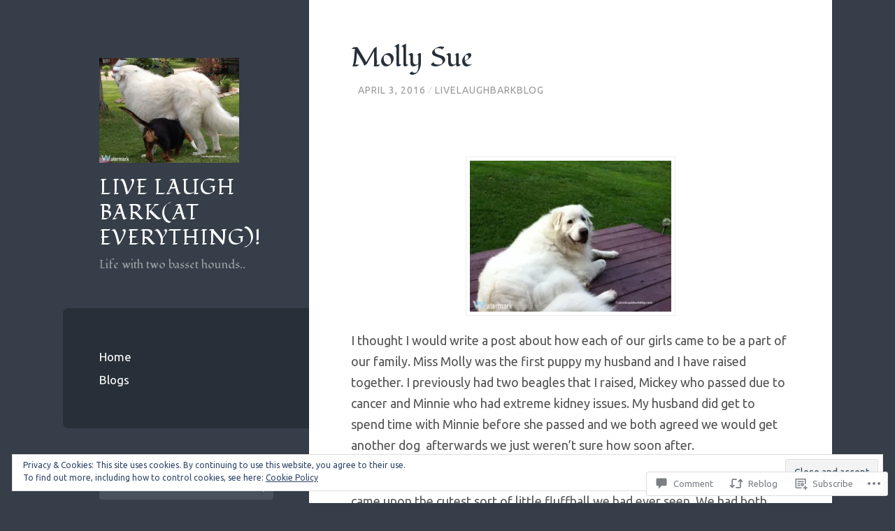

--- FILE ---
content_type: text/css;charset=utf-8
request_url: https://livelaughbarkblog.com/_static/??-eJyFj0sOwjAMRC9EsPiUigXiKKiJ3DTFjaM4oeL2NIhFUVHZzUgz82wYgzLsE/oEqcMBBULWMDoS9iDpSbg1IhuY5YasAmXrvECPKTTm/vEg2cPNeQMWPUY3FeS3XGwu2WXmzVdjMDysXSFZi4kuJFcoLRPxuJbv+IFR6aw1Tcy/T0bUxHaSFqbUzK6VLLIiNk256cuolhoXS/U6XHZ1ddjX59Ox6l9CdZSv&cssminify=yes
body_size: 24714
content:





html, body, div, span, applet, object, iframe,
h1, h2, h3, h4, h5, h6, p, blockquote, pre,
a, abbr, acronym, address, big, cite, code,
del, dfn, em, font, ins, kbd, q, s, samp,
small, strike, strong, sub, sup, tt, var,
dl, dt, dd, ol, ul, li,
fieldset, form, label, legend,
table, caption, tbody, tfoot, thead, tr, th, td {
	border: 0;
	font-family: inherit;
	font-size: 100%;
	font-style: inherit;
	font-weight: inherit;
	margin: 0;
	outline: 0;
	padding: 0;
	vertical-align: baseline;
}
html {
	font-size: 62.5%; 
	overflow-y: scroll; 
	-webkit-text-size-adjust: 100%; 
	-ms-text-size-adjust:     100%; 
}
*,
*:before,
*:after { 
	-webkit-box-sizing: border-box; 
	-moz-box-sizing:    border-box; 
	box-sizing:         border-box;
}
body {
	background: #fff;
}
article,
aside,
details,
figcaption,
figure,
footer,
header,
main,
nav,
section {
	display: block;
}
ol, ul {
	list-style: none;
}
table { 
	border-collapse: separate;
	border-spacing: 0;
}
caption, th, td {
	font-weight: normal;
	text-align: left;
}
blockquote:before, blockquote:after,
q:before, q:after {
	content: "";
}
blockquote, q {
	quotes: "" "";
}
a:focus {
	outline: thin dotted;
}
a:hover,
a:active {
	outline: 0;
}
a img {
	border: 0;
}


body {
	background-color: #353e49;
}
body,
button,
input,
select,
textarea {
	color: #555;
	font-family: "Lato", "Helvetica Neue", sans-serif;
	font-size: 15px;
	font-size: 1.5rem;
}
h1, h2, h3, h4, h5, h6 {
	color: #444;
	clear: both;
	line-height: 1.2;
	margin: 50px 0 20px;
}
.content-area h1,
.content-area h2,
.content-area h3,
.content-area h4,
.content-area h5,
.content-area h6 {
	-ms-word-wrap: break-word;
	word-wrap: break-word;
}
h1 {
	font-size: 37px;
	font-size: 3.7rem;
	font-weight: 700;
}
h2 {
	font-size: 32px;
	font-size: 3.2rem;
	font-weight: 700;
}
h3 {
	font-size: 27px;
	font-size: 2.7rem;
	font-weight: 700;
}
h4 {
	font-size: 23px;
	font-size: 2.3rem;
}
h5 {
	font-size: 20px;
	font-size: 2rem;
}
h6 {
	font-size: 16px;
	font-size: 1.6rem;
	font-weight: bold;
	letter-spacing: 1px;
	text-transform: uppercase;
}
h1+h1, h1+h2, h1+h3, h1+h4, h1+h5, h1+h6,
h2+h1, h2+h2, h2+h3, h2+h4, h2+h5, h2+h6,
h3+h1, h3+h2, h3+h3, h3+h4, h3+h5, h3+h6,
h4+h1, h4+h2, h4+h3, h4+h4, h4+h5, h4+h6,
h5+h1, h5+h2, h5+h3, h5+h4, h5+h5, h5+h6,
h6+h1, h6+h2, h6+h3, h6+h4, h6+h5, h6+h6 {
	margin-top: 30px;
}
p {
	line-height: 1.7;
	margin-bottom: 1.1em;
}
b, strong {
	font-weight: bold;
}
dfn, cite, em, i, q, var {
	font-style: italic;
}
blockquote {
	background-color: #eee;
	color: #666;
	font-family: "Raleway", "Helvetica Neue", sans-serif;
	font-size: 20px;
	font-size: 2rem;
	line-height: 1.5;
	margin-bottom: 1.1em;
	padding: 1em;
}
cite {
	color: #666;
	font-size: 14px;
	font-size: 1.4rem;
	font-weight: 700;
	letter-spacing: 1px;
	line-height: 1.4;
	text-transform: uppercase;
}
blockquote cite:before {
	content: "\2014\00a0";
}
blockquote cite {
	display: block;
	margin-top: 1em !important;
}
address {
	line-height: 1.7;
	margin: 0 0 1.1em;
}
.entry-content address {
	padding: 3% 3.5%;
	background: #f1f1f1;
}
pre {
	background: #eee;
	border-radius: 3px;
	font-family: "Courier 10 Pitch", Courier, monospace;
	font-size: 16px;
	font-size: 1.6rem;
	line-height: 1.4;
	margin-bottom: 1.1em;
	max-width: 100%;
	overflow: auto;
	padding: 2% 2.5%;
}
code, kbd, tt, var {
	font-size: 16px;
	font: 1.6rem Monaco, Consolas, "Andale Mono", "DejaVu Sans Mono", monospace;
}
code {
	background-color: #eee;
	border-radius: 3px;
	padding: 5px;
}
abbr, acronym {
	border-bottom: 1px dotted #666;
	cursor: help;
}
mark, ins {
	background: #fff9c0;
	text-decoration: none;
}
sup,
sub {
	font-size: 75%;
	height: 0;
	line-height: 0;
	position: relative;
	vertical-align: baseline;
}
sup {
	bottom: 1ex;
}
sub {
	top: .5ex;
}
small {
	font-size: 75%;
}
big {
	font-size: 125%;
}


hr {
	background-color: #eee;
	border: 0;
	height: 4px;
	margin: 2em auto;
	width: 50%;
}
ul, ol {
	line-height: 1.7;
	margin: 0 0 1.1em 1.5em;
}
ul {
	list-style: disc;
}
ul ul {
	list-style: circle;
}
ul ul ul {
	list-style: square;
}
ol {
	list-style: decimal;
}
ol ol {
	list-style: lower-alpha;
}
ol ol ol {
	list-style: lower-roman;
}
li > ul,
li > ol {
	margin-bottom: 0;
	margin-left: 1em;
}
ol > li:last-child,
ul > li:last-child {
	margin-bottom: 0;
}
dl {
	line-height: 1.6;
}
dt {
	font-weight: bold;
}
dd {
	margin: 0 1.5em 1.1em;
}
img {
	height: auto; 
	max-width: 100%; 
}
figure {
	margin: 0;
}
table {
	margin: 0 0 1.1em;
	width: 100%;
}
th {
	font-weight: bold;
}
.content-area table {
	border-collapse: collapse;
	border-spacing: 0;
	font-size: 16px;
	font-size: 1.6rem;
}
.content-area th,
.content-area td {
	border-bottom: 1px solid #ddd;
	line-height: 1.2;
	margin: 0;
	overflow: visible;
	padding: 2%;
}
.content-area caption {
	color: #444;
	text-align: center;
	padding: 2%;
}
.content-area thead {
	vertical-align: bottom;
	white-space: nowrap;
}
.content-area th {
	color: #444;
}
.content-area table tbody > tr:nth-child(odd) > td {
	background: #f9f9f9;
}


button,
input,
select,
textarea {
	font-size: 100%; 
	margin: 0; 
	vertical-align: baseline; 
	*vertical-align: middle; 
}
button,
input[type="button"],
input[type="reset"],
input[type="submit"] {
	border: 1px solid #ccc;
	border-color: #ccc #ccc #bbb #ccc;
	border-radius: 4px;
	background: #272f38;
	color: #fff;
	cursor: pointer; 
	-webkit-appearance: button; 
	font-size: 15px;
	font-size: 1.5rem;
	line-height: 1;
	padding: 16px;
}
button:hover,
input[type="button"]:hover,
input[type="reset"]:hover,
input[type="submit"]:hover {
	background: #ff706c;
}
button:focus,
input[type="button"]:focus,
input[type="reset"]:focus,
input[type="submit"]:focus,
button:active,
input[type="button"]:active,
input[type="reset"]:active,
input[type="submit"]:active {
	background: #ff706c;
	position: relative;
	top: 1px;
}
input[type="checkbox"],
input[type="radio"] {
	padding: 0; 
}
input[type="search"] {
	-webkit-appearance: textfield; 
	-webkit-box-sizing: content-box; 
	-moz-box-sizing:    content-box;
	box-sizing:         content-box;
}
input[type="search"]::-webkit-search-decoration { 
	-webkit-appearance: none;
}
button::-moz-focus-inner,
input::-moz-focus-inner { 
	border: 0;
	padding: 0;
}
input[type="text"],
input[type="email"],
input[type="url"],
input[type="password"],
input[type="search"],
textarea {
	background: #fafafa;
	border: 1px solid #eee;
	border-radius: 3px;
	color: #444;
	padding: 13px;
}
input[type="text"]:focus,
input[type="email"]:focus,
input[type="url"]:focus,
input[type="password"]:focus,
input[type="search"]:focus,
textarea:focus {
	background: #eee;
	border: 1px solid #ccc;
	color: #111;
	outline: none;
}
textarea {
	overflow: auto; 
	vertical-align: top; 
	width: 98%;
}



a {
	color: #ff706c;
	text-decoration: none;
}
a:visited {
	color: #ff706c;
}
a:hover {
	text-decoration: none;
}
a:focus,
a:active {
	text-decoration: underline;
}
.page-content a:hover,
.page-content a:focus,
.page-content a:active,
.entry-content a:hover,
.entry-content a:focus,
.entry-content a:active,
.entry-footer a:hover,
.entry-footer a:focus,
.entry-footer a:active,
.widget-area .widget a:hover,
.widget-area .widget a:focus,
.widget-area .widget a:active {
	text-decoration: underline;
}


.content-area a {
	transition: all 0.1s ease-in-out;
}
.site-title a,
.main-navigation a,
.widget-area .widget a,
.entry-title a,
.entry-meta a,
.featured-image a,
a.more-link,
.paging-navigation a,
.post-navigation a,
#infinite-handle span,
.comment-respond input[type="submit"] {
	transition: all 0.2s ease-in-out;
}


.main-navigation {
	clear: both;
	display: block;
	font-size: 16px;
	font-size: 1.6rem;
	position: relative;
	padding-top: 50px;
	width: 100%;
}
.main-navigation > h1 {
	margin: 0;
}
.main-navigation .menu {
	background-color: #272f38;
	clear: both;
}
.main-navigation ul {
	list-style: none;
	margin: 0;
}
.main-navigation li {
	border-top: 1px solid #363e46;
	line-height: 1;
	position: relative;
}
.main-navigation .nav-menu > li:first-child {
	border-top: none;
}
.main-navigation a {
	color: rgba(255,255,255,0.5);
	display: block;
	padding: 25px 8%;
	position: relative;
	text-decoration: none;
}
.main-navigation a:hover,
.main-navigation a:active,
.main-navigation a:focus {
	color: #fff;
}
.main-navigation ul ul a {
	padding-left: 16%;
}
.main-navigation ul ul ul a {
	padding-left: 24%;
}
.main-navigation .current_page_item a,
.main-navigation .current-menu-item a {
	color: #ff706c;
	font-weight: bold;
}


.menu-toggle {
	background: #272e36;
	border: none;
	border-radius: 3px 3px 0 0;
	color: #fff;
	display: block;
	font-size: 16px;
	font-size: 1.6rem;
	padding: 8px 10px;
	position: absolute;
		top: 10px;
		right: 8%;
}
.menu-toggle:hover {
	background-color: #272e36;
}
.menu-toggle:active {
	background: #272e36;
	position: absolute;
		top: 10px;
}
.menu-toggle:focus {
	background: #272e36;
	outline: thin dotted;
	position: absolute;
		top: 10px;
}
.menu-toggle .genericon {
	font-size: 24px;
	font-size: 2.4rem;
	height: auto;
	width: auto;
}
.main-navigation.toggled .nav-menu,
.main-navigation.toggled .children,
.main-navigation.toggled .sub-menu {
	display: block;
}
.main-navigation ul {
	display: none;
}
.site-main .comment-navigation,
.site-main .paging-navigation,
.site-main .post-navigation {
	overflow: hidden;
}
.comment-navigation .nav-previous,
.paging-navigation .nav-previous,
.post-navigation .nav-previous {
	float: left;
	width: 50%;
}
.comment-navigation .nav-next,
.paging-navigation .nav-next,
.post-navigation .nav-next {
	float: right;
	text-align: right;
	width: 50%;
}
.paging-navigation,
.post-navigation {
	font-size: 15px;
	font-size: 1.5rem;
	padding: 7% 8%;
}
.paging-navigation {
	background-color: #eee;
}
.post-navigation {
	background-color: #272f38;
}
.paging-navigation a,
.post-navigation a {
	background-color: #1b2027;
	border-radius: 4px;
	color: #fff;
	display: inline-block;
	padding: 18px 20px;
}
.paging-navigation a:hover,
.paging-navigation a:active,
.paging-navigation a:focus,
.post-navigation a:hover,
.post-navigation a:active,
.post-navigation a:focus {
	background-color: #ff706c;
	text-decoration: none;
}


.social-links {
	clear: both;
	padding: 30px;
	width: 100%;
}
.social-links ul {
	margin: 0;
	padding: 0;
	list-style: none;
}
.widget-area .social-links ul {
	margin: 0;
}
.social-links ul li {
	display: inline-block;
	margin: 0;
	list-style: none;
}
.social-links ul a {
	display: inline-block;
	text-decoration: none;
}
.social-links ul a:before {
	font-family: Genericons;
	line-height: 1;
	position: relative;
	display: block;
	margin: 3px 7px 3px 0;
	padding: 9px;
	content: '\f415';
	-webkit-transition: all 0.2s ease-in-out;
	   -moz-transition: all 0.2s ease-in-out;
		 -o-transition: all 0.2s ease-in-out;
			transition: all 0.2s ease-in-out;
	text-align: center;
	color: white;
	border-radius: 4px;
	background: #1b2027;
}
.social-links ul a:hover,
.social-links ul a:active,
.social-links ul a:focus {
	text-decoration: none;
}
.social-links ul a:hover:before,
.social-links ul a:active:before,
.social-links ul a:focus:before {
	-webkit-transition: all 0.2s ease-in-out;
	  -moz-transition: all 0.2s ease-in-out;
	    -o-transition: all 0.2s ease-in-out;
		  transition: all 0.2s ease-in-out;
	text-decoration: none;
	background: #ff706b;
}
.social-links ul a[href*='wordpress.org']:before,
.social-links ul a[href*='wordpress.com']:before {
    content: '\f205';
}
.social-links ul a[href*='facebook.com']:before {
    content: '\f204';
}
.social-links ul a[href*='twitter.com']:before {
    content: '\f202';
}
.social-links ul a[href*='dribbble.com']:before {
    content: '\f201';
}
.social-links ul a[href*='plus.google.com']:before {
    content: '\f206';
}
.social-links ul a[href*='pinterest.com']:before {
    content: '\f209';
}
.social-links ul a[href*='github.com']:before {
    content: '\f200';
}
.social-links ul a[href*='tumblr.com']:before {
    content: '\f214';
}
.social-links ul a[href*='youtube.com']:before {
    content: '\f213';
}
.social-links ul a[href*='flickr.com']:before {
    content: '\f211';
}
.social-links ul a[href*='vimeo.com']:before {
    content: '\f212';
}
.social-links ul a[href*='instagram.com']:before {
    content: '\f215';
}
.social-links ul a[href*='codepen.io']:before {
    content: '\f216';
}
.social-links ul a[href*='linkedin.com']:before {
    content: '\f207';
}
.social-links ul a[href*='foursquare.com']:before {
    content: '\f226';
}
.social-links ul a[href*='reddit.com']:before {
    content: '\f222';
}
.social-links ul a[href*='digg.com']:before {
    content: '\f221';
}
.social-links ul a[href*='getpocket.com']:before {
    content: '\f224';
}
.social-links ul a[href*='path.com']:before {
    content: '\f219';
}
.social-links ul a[href*='stumbleupon.com']:before {
    content: '\f223';
}
.social-links ul a[href*='spotify.com']:before {
    content: '\f515';
}
.social-links ul a[href*='twitch.tv']:before {
    content: '\f516';
}
.social-links ul a[href*='dropbox.com']:before {
    content: '\f225';
}
.social-links ul a[href*='/feed']:before {
    content: '\f413';
}
.social-links ul a[href*='skype']:before {
    content: '\f220';
}
.social-links ul a[href*='mailto']:before {
    content: '\f410';
}



.screen-reader-text {
	clip: rect(1px, 1px, 1px, 1px);
	position: absolute !important;
}
.screen-reader-text:focus {
	background-color: #ff706c;
	border-radius: 3px;
	clip: auto !important;
	color: #fff !important;
	display: block;
	font-weight: bold;
	height: auto;
	left: 5px;
	line-height: normal;
	padding: 15px 24px 14px;
	text-decoration: none;
	top: 5px;
	width: auto;
	z-index: 100000; 
}


.alignleft {
	display: inline;
	float: left;
	margin-right: 1em;
}
.alignright {
	display: inline;
	float: right;
	margin-left: 1em;
}
.aligncenter {
	clear: both;
	display: block;
	margin: 0 auto;
}


.clear:before,
.clear:after,
.site:before,
.site:after,
.entry-content:before,
.entry-content:after,
.comment-content:before,
.comment-content:after,
.site-header:before,
.site-header:after,
.site-content:before,
.site-content:after,
.site-footer:before,
.site-footer:after {
	content: '';
	display: table;
}
.clear:after,
.site:after,
.entry-content:after,
.comment-content:after,
.site-header:after,
.site-footer:after {
	clear: both;
}
.site-content:after {
	clear: right;
}


.site-content .widget-area {
	background-color: #353e49;
	padding-bottom: 30px;
	padding-top: 30px;
}
.site-content .widget-area .widget {
	margin-left: 30px;
	margin-right: 30px;
}
.widget-area .widget h1,
.widget-area .widget h2,
.widget-area .widget h3,
.widget-area .widget h4,
.widget-area .widget h5,
.widget-area .widget h6 {
	color: #fff;
	margin-top: 0;
}
.widget-area ul,
.widget-area ol {
	margin-left: 1.2em;
}
.widget-areas {
	background-color: #272f38;
	color: #fff;
	padding: 30px;
}
.widget-areas .widget-area {
	clear: both;
	float: none;
	margin: 0 auto;
	width: 100%;
}
.widget-area .widget {
	border-bottom: 4px solid rgba(255,255,255,0.1);
	color: rgba(255,255,255,0.7);
	font-size: 15px;
	font-size: 1.5rem;
	line-height: 1.5;
	padding-bottom: 40px;
	margin: 0 0 40px;
}
.widget-area .widget ul,
.widget-area .widget ol {
	list-style: none;
}
.widget-area .widget > ul,
.widget-area .widget > ol {
	margin: 0;
}
.widget-area .widget:last-child {
	border-bottom: none;
	margin-bottom: 0;
	padding-bottom: 0;
}
.widget-area .widget-title {
	color: #fff;
	font-size: 13px;
	font-size: 1.3rem;
	font-family: "Raleway", Arial, "Helvetica Neue", Helvetica, sans-serif;
	font-weight: 600;
	letter-spacing: 1px;
	margin-bottom: 20px;
	margin-top: 0;
	text-transform: uppercase;
}
.widget-area .widget p {
	line-height: 1.6;
	margin-bottom: 1em;
}
.widget-area .widget:not(.jetpack_widget_social_icons):not(.widget_wpcom_social_media_icons_widget) ul li {
	padding: 10px 0;
	border-top: 1px solid rgba(255,255,255,0.1);
	line-height: 1.4;
}
.widget-area .widget ul li:first-child {
	border-top: none;
}


.widget select {
	max-width: 100%;
}


.widget-area .widget_recent_entries li .post-date {
	color: rgba(255,255,255,0.4);
	margin-left: 5px;
}
.widget-area .widget_recent_entries li .post-date:before {
	content: "(";
}
.widget-area .widget_recent_entries li .post-date:after {
	content: ")";
}


.widget-area #wp-calendar {
	border-collapse: collapse;
	border-spacing: 0;
	line-height: 1;
	margin-bottom: 0;
	max-width: 100%;
	text-align: center;
	width: 100%;
}
.widget-area #wp-calendar a {
	color: #ff706c;
}
.widget-area #wp-calendar,
.widget-area #wp-calendar caption,
.widget-area #wp-calendar tr,
.widget-area #wp-calendar td,
.widget-area #wp-calendar th {
	text-align: center;
}

.widget-area #wp-calendar caption,
.widget-area #wp-calendar th,
.widget-area #wp-calendar td {
	padding: 4% 2%;
}
.widget-area #wp-calendar caption {
	text-transform: capitalize;
}
.widget-area #wp-calendar thead {
	border-bottom: 1px solid #48515c;
	border-top: 1px solid #48515c;
}
.widget-area #wp-calendar thead th {
	font-size: 12px;
	font-size: 1.2rem;
	font-weight: bold;
	text-transform: uppercase;
}
.widget-area #wp-calendar tfoot {
	border-top: 1px solid #48515c;
}
.widget-area #wp-calendar tfoot td {
	padding: 0;
}
.widget-area #wp-calendar tfoot #prev {
	text-align: left;
}
.widget-area #wp-calendar tfoot #next {
	text-align: right;
}
.widget-area #wp-calendar tfoot a {
	color: rgba(255,255,255,0.5);
	display: block;
	padding: 0.6em 0;
}
.widget-area #wp-calendar tfoot a:hover {
	color: #ff6558;
	text-decoration: none;
}


.widget-area .search-form {
	background: #48515c;
	border-radius: 6px;
	position: relative;
	width: 100%;
}
.widget_search input[type="search"] {
	background: #48515c;
	border: 1px solid #48515c;
	color: #fff;
	padding: 14px 15% 16px 5%;
	width: 80%;
}
.widget-area .widget_search input[type="search"]:focus {
	border: 1px solid #ddd;
	color: #fff;
}


.widget_search .search-submit {
	background-color: transparent;
	border: none;
	padding: 0;
	position: absolute;
		top: 0;
		right: 0;
	height: 36px;
	width: 36px;
	text-indent: -9999px;
	z-index: 1;
}
.widget_search .search-submit:hover,
.widget_search .search-submit:active,
.widget_search .search-submit:focus {
	background-color: transparent;
	border: none;
	position: absolute;
		top: 0;
		right: 0;
	height: 36px;
	width: 36px;
	text-indent: -9999px;
	z-index: 1;
}
.widget_search .search-submit:focus {
	outline: thin dotted;
}
.widget_search .genericon-search {
	font-size: 32px;
	position: absolute;
		top: 10px;
		right: 6px;
	height: 32px;
	width: 32px;
}


.content-area .search-form .genericon-search {
	display: none;
}


.widget-area .tagcloud a {
	background: rgba(0,0,0,0.2);
	border-radius: 3px;
	color: rgba(255,255,255,0.5);
	display: inline-block;
	line-height: 1;
	margin: 0 5px 5px 0;
	padding: 8px 11px;
}
.widget-area .tagcloud a:hover,
.widget-area .tagcloud a:focus {
	background: #ff706c;
	color: #fff;
	text-decoration: none;
}


.site-main {
	background-color: #fff;
}


.sticky {
}
.hentry,
.page-content {
	border-top: 4px solid #eee;
	margin: 0;
	padding: 8% 0;
	position: relative;
}
.single .hentry {
	padding: 8% 0 0;
}
.page-content {
	padding-left: 8%;
	padding-right: 8%;
}
.sticky.has-post-thumbnail {
		padding-top: 0;
}
.hentry:first-child {
	border-top: none;
}
.entry-header,
.entry-content,
.entry-summary,
.entry-footer {
	padding: 0 8%;
}
.entry-content {
	font-size: 16px;
	font-size: 1.6rem;
}
.entry-content p:first-child {
	margin-top: 0;
}
.entry-content p:last-child {
	margin-bottom: 0;
}
.entry-footer {
	color: #999;
	font-size: 15px;
	font-size: 1.5rem;
	line-height: 1;
}
.entry-content a.more-link {
	background-color: #272f38;
	border-radius: 4px;
	color: #fff;
	display: table;
	margin-top: 1.1em;
	padding: 15px 18px 18px;
	font-size: 16px;
	font-size: 1.6rem;
	line-height: 1;
}
a.more-link:hover,
a.more-link:active,
a.more-link:focus {
	background: #ff706c;
	color: #fff;
	text-decoration: none;
}
.page-header {
	position: relative;
	padding: 4% 8%;
	background: #eee;
}
.page-header .page-title {
	font-size: 15px;
	font-size: 1.5rem;
	font-weight: 400;
	color: #999;
	letter-spacing: 1px;
	margin: 0;
	text-align: center;
	text-transform: uppercase;
}
.page-header .title-accent {
	color: #666;
	font-family: "Raleway", Arial, "Helvetica Neue", Helvetica, sans-serif;
	font-size: 1.25em;
	font-weight: 700;
	display: block;
	margin-top: 15px;
	text-align: center;
}
.title-accent:before {
	background: #ccc;
	content: "";
	display: block;
	height: 1px;
	margin: 0 auto 15px;
	width: 32px;
}
.taxonomy-description p:before {
	content: "";
	display: block;
	width: 36px;
	height: 2px;
	background: #ccc;
	margin: 25px auto 20px;
}
.entry-header {
	margin-bottom: 5.05%;
}
.entry-title {
	color: #272f38;
	font-size: 26px;
	font-size: 2.6rem;
	font-weight: 700;
	line-height: 1.2;
	margin-bottom: 15px;
	margin-top: 0;
}
.entry-title a {
	color: #272f38;
}
.entry-title a:hover,
.entry-title a:active,
.entry-title a:focus {
	color: #ff706c;
	text-decoration: none;
}
.entry-meta {
	font-size: 12px;
	font-size: 1.2rem;
	color: #999;
	letter-spacing: 1px;
	text-transform: uppercase;
}
.entry-meta > span:before,
.individual-blog.single .entry-meta > span.byline:before {
	color: #ddd;
	content: "\2044";
	margin: 0 5px;
}
.entry-meta > span:first-child:before,
.entry-meta > span:only-child:before,
.individual-blog .entry-meta > span.byline:before {
	content: "";
}
.entry-meta a {
	color: #999;
}
.entry-meta a:hover,
.entry-meta a:active,
.entry-meta a:focus {
	color: #ff706c;
}
.entry-meta .sep {
	color: #ddd;
	margin: 0 5px;
}
.byline,
.updated {
	display: none;
}
.single .byline,
.group-blog .byline {
	display: inline;
}
.page-links {
	clear: both;
}
.entry-footer {
	font-size: 14px;
	font-size: 1.4rem;
}
.entry-footer .cat-links {
	display: inline-block;
	line-height: 1.3;
	margin-right: 20px;
}
.entry-footer .tag-links {
	display: inline-block;
	line-height: 1.3;
	margin-top: 10px;
}
.single .entry-footer {
	padding: 9.75% 8% 4.55% 8%;
}
.page .entry-footer {
	margin: 1.1em 0;
}


.blog .format-aside,
.archive .format-aside {
	background-color: #eee;
	border-top: none;
}
.blog .format-aside .entry-header,
.archive .format-aside .entry-header {
	margin-bottom: 0;
}
.blog .format-aside .entry-title,
.archive .format-aside .entry-title {
	display: none;
}
.blog .format-aside .entry-meta,
.archive .format-aside .entry-meta {
	margin-bottom: 20px;
	text-align: center;
}


.blog .format-image .entry-content,
.archive .format-image .entry-content {
	padding-bottom: 6%;
}
.blog .format-image .entry-header,
.archive .format-image .entry-header {
	margin-bottom: 0;
}
.blog .format-image .wp-caption-text,
.archive .format-image .wp-caption-text {
	margin-bottom: 0;
}


.blog .format-video .entry-content,
.archive .format-video .entry-content {
	padding-bottom: 6%;
}
.blog .format-video .entry-header,
.archive .format-video .entry-header {
	margin-bottom: 0;
}


.blog .format-quote,
.archive .format-quote {
	background-color: #272f38;
	border-top: none;
	color: #fff;
}
.blog .format-quote .entry-header,
.archive .format-quote .entry-header {
	margin-bottom: 0;
}
.blog .format-quote .entry-title,
.archive .format-quote .entry-title {
	display: none;
}
.blog .format-quote .entry-meta,
.archive .format-quote .entry-meta {
	color: rgba(255,255,255,0.4);
	margin-bottom: 20px;
	text-align: center;
}
.blog .format-quote .entry-meta .sep,
.archive .format-quote .entry-meta .sep {
	color: rgba(255,255,255,0.4);
}
.blog .format-quote blockquote,
.archive .format-quote blockquote {
	background-color: transparent;
	color: #fff;
	font-family: "Raleway", "Helvetica Neue", sans-serif;
	font-size: 18px;
	font-size: 1.8rem;
	padding: 0;
	text-align: center;
}
.blog .format-quote blockquote cite,
.archive .format-quote blockquote cite,
.blog .format-quote blockquote a,
.archive .format-quote blockquote a {
	color: #fff;
}
.blog .format-quote a:hover,
.archive .format-quote a:hover,
.blog .format-quote a:active,
.archive .format-quote a:active,
.blog .format-quote a:focus,
.archive .format-quote a:focus {
	color: #fff;
}
.blog .format-quote blockquote cite,
.archive .format-quote blockquote cite {
	font-weight: 400;
	font-size: 14px;
	font-size: 1.4rem;
	text-align: center;
	letter-spacing: 2px;
	font-family: 'Lato', sans-serif;
}


.no-password,
.no-comments,
.comment-awaiting-moderation {
	clear: both;
	color: #666;
	padding: 8%;
	text-align: center;
}
.comments-area {
	border-top: 2px solid #eee;
}


#comment-nav-above {
	display: none;
}
#comment-nav-below {
	padding: 5% 8% 0;
	background: none;
	font-size: 14px;
	font-size: 1.4rem;
	font-weight: 700;
	letter-spacing: 1px;
	text-transform: uppercase;
}
#comment-nav-below a {
	color: #666;
	text-decoration: none;
}
#comment-nav-below a:hover,
#comment-nav-below a:active,
#comment-nav-below a:focus {
	color: #ff706c;
}
.comments-title {
	font-size: 2.6px;
	font-size: 2.6rem;
	font-weight: 400;
	margin: 0;
	padding: 8% 8% 0;
}
.comment-reply-title {
	font-size: 30px;
	font-size: 3rem;
	font-weight: 400;
	margin-top: 0;
}
.comment-list {
	list-style: none;
	margin: 0 auto;
	padding: 6.72% 8% 0;
	width: 100%;
}
.comment-list .children {
	list-style: none;
}
.comment-list > li.comment {
	border-bottom: 1px solid #eee;
	margin-bottom: 25px;
	padding-bottom: 25px;
	position: relative;
}
.comment-list > li.comment:first-child {
	border-top: 1px solid #eee;
	padding-top: 25px;
}
.comment-list .pingback {
	margin: 0 0 1.1em;
}
.comment-list .pingback.alt {
	background: #f9f9f9;
}
.comment-list .pingback .comment-body {
	padding: 0.5em;
	line-height: 1.3;
}
.comment-meta {
	margin-bottom: 1em;
}
.comment-list .children .comment-author {
	padding-top: 25px;
}
.comment-list .comment-author .avatar {
	border-radius: 50%;
	display: block;
	float: left;
	margin-right: 20px;
}
.comment-list .comment-author .fn {
	color: #444;
	font-size: 16px;
	font-size: 1.6rem;
	font-weight: 700;
	margin-bottom: 5px;
}
.comment-list .comment-author .says {
	font-size: 16px;
	font-size: 1.6rem;
}
.comment-list .comment-author .fn a {
	color: #444;
}
.comment-list .comment-author .fn a:hover,
.comment-list .comment-author .fn a:active,
.comment-list .comment-author .fn a:focus {
	color: #ff706c;
}
.comment-list .comment-metadata {
	font-size: 12px;
	font-size: 1.2rem;
	line-height: 1;
	text-transform: uppercase;
}
.comment-list .comment-metadata a {
	color: #bbb;
}
.comment-list .comment-metadata a:hover,
.comment-list .comment-metadata a:active,
.comment-list .comment-metadata a:focus {
	color: #ff706c;
}
.comment-list .comment-content {
	font-size: 15px;
	font-size: 1.5rem;
	padding-left: 67px;
}
.comment-list .reply {
	font-size: 13px;
	font-size: 1.3rem;
	padding-left: 67px;
	text-transform: uppercase;
}
.comment-list .reply a:hover,
.comment-list .reply a:active,
.comment-list .reply a:focus {
	text-decoration: underline;
}
.comment-content a {
	word-wrap: break-word;
}
.bypostauthor {
	background-color: #eee;
	padding: 15px;
}


.comments-area #respond {
	padding: 8%;
}
.comment-respond .comment-form-author label,
.comment-respond .comment-form-email label,
.comment-respond .comment-form-url label,
.comment-respond .comment-form-comment label {
	color: #666;
	display: block;
	font-weight: 700;
	margin: 0 0 1.1em;
}
.comment-respond .comment-form-author .required,
.comment-respond .comment-form-email .required {
	color: #c00;;
}
.comment-respond input[type="text"],
.comment-respond input[type="email"],
.comment-respond input[type="url"],
.comment-respond textarea  {
	display: block;
}
.comment-respond .comment-notes,
.comment-respond .logged-in-as {
	font-size: 13px;
	font-size: 1.3rem;
	margin: 0 0 1.1em;
}
.comment-respond #cancel-comment-reply-link {
	color: #c00;
	font-size: 13px;
	font-size: 1.3rem;
	font-weight: 700;
	float: right;
	letter-spacing: 1px;
	padding-top: 15px;
}
p.comment-form-comment {
	margin: 0;
}
.form-allowed-tags {
	margin-top: 1.1em;
}



.infinite-scroll .paging-navigation, 
.infinite-scroll.neverending .site-footer { 
	display: none;
}

.infinity-end.neverending .site-footer {
	display: block;
}
#infinite-footer {
	z-index: 999;
}
#infinite-handle {
	padding-bottom: 40px;
	padding-top: 10px;
}
#infinite-handle span {
	background-color: #1b2027;
	border-radius: 4px;
	color: #fff;
	display: block;
	font-family: "Raleway", "Helvetica Neue", sans-serif;
	font-size: 15px;
	font-size: 1.5rem;
	font-weight: 700;
	margin: 0 auto;
	padding: 18px 20px;
	text-align: center;
	width: 30%;
}
#infinite-handle span:hover {
	background-color: #ff706c;
}

.infinite-loader {
	margin: 0 auto 40px;
	width: 32px;
	height: 32px;
}


.page-content img.wp-smiley,
.entry-content img.wp-smiley,
.comment-content img.wp-smiley {
	border: none;
	margin-bottom: 0;
	margin-top: 0;
	padding: 0;
}


embed,
iframe,
object {
	max-width: 100%;
}


.featured-image {
	position: relative;
}
.featured-image img {
	display: block;
	padding-bottom: 6%;
}
.featured-image a:hover img {
	opacity: 0.8;
}
.featured-image .flag {
	border-radius: 4px 0 0 4px;
	background: #ff706c;
	color: #fff;
	font-size: 12px;
	font-size: 1.2rem;
	letter-spacing: 1px;
	line-height: 1.1;
	padding: 8px 10px;
	position: absolute;
		top: 5%;
		right: 0;
	text-transform: uppercase;
	z-index: 1;
}


img.alignleft,
.alignleft img,
img.aligncenter,
.aligncenter img,
img.alignright,
.alignright img {
	border: 1px solid #eee;
	padding: 5px;
}


.jetpack-video-wrapper {
	margin-bottom: 1.1em;
}


.wp-caption {
	margin-bottom: 1.1em;
	max-width: 100%;
}
.wp-caption img[class*="wp-image-"] {
	display: block;
	margin: 1.2% auto 0;
	max-width: 98%;
}
.wp-caption-text {
	color: #888;
	font-size: 16px;
	font-size: 1.6rem;
	padding-top: 0.5em;
	text-align: center;
}
.wp-caption .wp-caption-text {
	margin: 12px 0;
}


.gallery {
	margin-bottom: 1em;
}
.gallery-item {
	display: inline-block;
	text-align: center;
	vertical-align: top;
	width: 100%;
}
.gallery-item a {
	display: block;
	padding: 10px;
}
.gallery-columns-2 .gallery-item {
	max-width: 50%;
}
.gallery-columns-3 .gallery-item {
	max-width: 33.33%;
}
.gallery-columns-4 .gallery-item {
	max-width: 25%;
}
.gallery-columns-5 .gallery-item {
	max-width: 20%;
}
.gallery-columns-6 .gallery-item {
	max-width: 16.66%;
}
.gallery-columns-7 .gallery-item {
	max-width: 14.28%;
}
.gallery-columns-8 .gallery-item {
	max-width: 12.5%;
}
.gallery-columns-9 .gallery-item {
	max-width: 11.11%;
}
.gallery-caption {
	color: #888;
	font-size: 16px;
	font-size: 1.6rem;
	padding: 0.5em;
	text-align: center;
}


.site {
	max-width: 1160px;
	margin: 0 auto;
	position: relative;
	width: 100%;
}


.site-header {
	background-color: #353e49;
	position: relative;
}
.site-branding {
	margin: 0 auto;
	max-width: 90%;
	padding: 50px 0 0;
	text-align: center;
}
.site-logo-link {
	display: inline-block;
	margin-bottom: 15px;
	width: 100%;
}
.site-title {
	font-family: "Raleway", Arial, "Helvetica Neue", Helvetica, sans-serif;
	font-size: 26px;
	font-size: 2.6rem;
	font-weight: 700;
	letter-spacing: 1px;
	line-height: 1.2;
	margin-bottom: 10px;
	margin-top: 0;
	text-transform: uppercase;
}
.site-title a {
	color: #fff;
	text-decoration: none;
}
.site-title a:hover,
.site-title a:active,
.site-title a:focus {
	color: #ff706c;
}
.site-description {
	color: rgba(255,255,255,0.5);
	font-family: "Raleway", Arial, "Helvetica Neue", Helvetica, sans-serif;
	font-size: 15px;
	font-size: 1.5rem;
	font-weight: 400;
	line-height: 1.2;
	margin: 0;
}


.site-info {
	background-color: #fff;
	color: #777;
	font-size: 13px;
	font-size: 1.3rem;
	letter-spacing: 1px;
	padding: 30px 8%;
	text-align: center;
	text-transform: uppercase;
}
.site-info a {
	color: #777;
}
.site-info a:hover,
.site-info a:active,
.site-info a:focus {
	color: #ff706c;
}


@media only screen and (min-width: 601px) {
	.site-branding {
		padding: 8% 0 2%;
	}
}
@media only screen and (min-width: 789px) {
	body {
		font-size: 17px;
		font-size: 1.7rem;
	}

	.site {
		background: url(/wp-content/themes/pub/wilson/images/1px-white.png) right repeat-y;
		background-size: 68% auto;
	}

	
	.site-header {
		float: left;
		overflow: hidden;
		padding: 7.5% 0 0;
		width: 32%;
	}
	.site-branding {
		margin: 0;
		padding: 0 15%;
		text-align: left;
	}
	.content-area {
		float: right;
		width: 68%;
	}
	.site-content .widget-area {
		background-color: #353e49;
		clear: left;
		display: block;
		float: left;
		overflow: hidden;
		padding-bottom: 7.5%;
		padding-top: 0;
		width: 32%;
	}
	.site-content .widget-area .widget {
		margin-left: 15%;
		margin-right: 15%;
	}
	.site-footer {
		clear: right;
		float: right;
		width: 68%;
	}
	.widget-areas {
		padding: 8%;
	}
	.widget-areas .widget-area {
		clear: none;
		float: left;
	}
	.widget-areas .widget-area:nth-child(1):nth-last-child(2),
	.widget-areas .widget-area:nth-child(2):nth-last-child(1) {
		margin-right: 4%;
		width: 46%;
	}
	.widget-areas .widget-area:nth-child(1):nth-last-child(2):last-of-type,
	.widget-areas .widget-area:nth-child(2):nth-last-child(1):last-of-type {
		margin-right: 0;
	}
	.site-info {
		clear: both;
		padding: 5% 8%;
	}

	
	.menu-toggle {
		display: none;
	}
	.main-navigation {
		font-size: 17px;
		font-size: 1.7rem;
		padding-top: 15%;
		padding-bottom: 15%;
		margin-top: 15%;
		margin-bottom: 15%;
		background: #272f38;
	}
	.main-navigation .menu {
		padding-left: 15%;
		padding-right: 15%;
	}
	.main-navigation ul {
		display: block;
	}
	.main-navigation li {
		border-top: none;
	}
	.main-navigation a {
		color: #fff;
		padding: 8px 0;
	}
	.main-navigation ul ul a,
	.main-navigation ul ul ul a {
		padding-left: 0;
	}
	.main-navigation a:hover,
	.main-navigation a:active,
	.main-navigation a:focus,
	.main-navigation ul ul a:hover,
	.main-navigation ul ul a:active,
	.main-navigation ul ul a:focus,
	.main-navigation ul ul ul a:hover,
	.main-navigation ul ul ul a:active,
	.main-navigation ul ul ul a:focus {
		color: #ff706c;
		padding-left: 10px;
	}
	.main-navigation ul ul,
	.main-navigation ul ul ul {
		margin-left: 25px;
	}

	.social-links {
		margin: 0 auto;
		padding: 0 0 15%;
		width: 70%;
	}

	
	.site-title {
		font-size: 30px;
		font-size: 3rem;
	}
	.site-description {
		font-size: 17px;
		font-size: 1.7rem;
	}
	.entry-content {
		font-size: 18px;
		font-size: 1.8rem;
	}
	.sticky.has-post-thumbnail {
		padding-top: 8%;
	}
	.featured-image {
		padding: 0 8%;
	}
	.featured-image .flag {
		right: 8%;
	}
	.featured-image img {
		border-radius: 4px;
	}
	.entry-title {
		font-size: 39px;
		font-size: 3.9rem;
	}
	.entry-meta {
		font-size: 14px;
		font-size: 1.4rem;
	}
	.widget-area .widget {
		font-size: 15px;
		font-size: 1.5rem;
	}
	.widget-area .widget-title {
		font-size: 13px;
		font-size: 1.3rem;
	}
	.widget-area #wp-calendar thead th {
		font-size: 14px;
		font-size: 1.4rem;
	}
	.entry-footer {
		font-size: 15px;
		font-size: 1.5rem;
	}
	.page .entry-footer {
		font-size: 18px;
		font-size: 1.8rem;
	}
	.entry-footer .cat-links,
	.entry-footer .tag-links {
		display: inline;
	}

	.blog .format-quote blockquote,
	.archive .format-quote blockquote {
		font-size: 24px;
		font-size: 2.4rem;
	}
	.comments-title {
		font-size: 30px;
		font-size: 3rem;
	}
	.comment-list .comment-author .fn,
	.comment-list .comment-author .says {
		font-size: 18px;
		font-size: 1.8rem;
	}
	.comment-list .comment-metadata {
		font-size: 14px;
		font-size: 1.4rem;
	}
	.comment-list .comment-content {
		font-size: 17px;
		font-size: 1.7rem;
	}
}
@media only screen and (min-width: 1100px) {
	.site {
		width: 86%;
	}
	.main-navigation {
		border-radius: 8px 0 0 8px;
	}
}




@font-face {
	font-family: Genericons;
	src: url(/wp-content/mu-plugins/jetpack-plugin/sun/_inc/genericons/genericons/./Genericons.eot);
	src: url(/wp-content/mu-plugins/jetpack-plugin/sun/_inc/genericons/genericons/./Genericons.eot?) format("embedded-opentype");
	font-weight: 400;
	font-style: normal;
}

@font-face {
	font-family: Genericons;
	src:
		url([data-uri]) format("woff"),
       url(/wp-content/mu-plugins/jetpack-plugin/sun/_inc/genericons/genericons/./Genericons.ttf) format("truetype"),
		url(/wp-content/mu-plugins/jetpack-plugin/sun/_inc/genericons/genericons/./Genericons.svg#Genericons) format("svg");
	font-weight: 400;
	font-style: normal;
}

@media screen and (-webkit-min-device-pixel-ratio: 0) {

	@font-face {
		font-family: Genericons;
		src: url(/wp-content/mu-plugins/jetpack-plugin/sun/_inc/genericons/genericons/./Genericons.svg#Genericons) format("svg");
	}
}




.genericon {
	font-size: 16px;
	vertical-align: top;
	text-align: center;
	transition: color 0.1s ease-in 0;
	display: inline-block;
	font-family: Genericons;
	font-style: normal;
	font-weight: 400;
	font-variant: normal;
	line-height: 1;
	text-decoration: inherit;
	text-transform: none;
	-moz-osx-font-smoothing: grayscale;
	-webkit-font-smoothing: antialiased;
	speak: none;
}




.genericon-rotate-90 {
	transform: rotate(90deg);
	filter: progid:DXImageTransform.Microsoft.BasicImage(rotation=1);
}

.genericon-rotate-180 {
	transform: rotate(180deg);
	filter: progid:DXImageTransform.Microsoft.BasicImage(rotation=2);
}

.genericon-rotate-270 {
	transform: rotate(270deg);
	filter: progid:DXImageTransform.Microsoft.BasicImage(rotation=3);
}

.genericon-flip-horizontal {
	transform: scale(-1, 1);
}

.genericon-flip-vertical {
	transform: scale(1, -1);
}




.genericon-404::before {
	content: "\f423";
}

.genericon-activity::before {
	content: "\f508";
}

.genericon-anchor::before {
	content: "\f509";
}

.genericon-aside::before {
	content: "\f101";
}

.genericon-attachment::before {
	content: "\f416";
}

.genericon-audio::before {
	content: "\f109";
}

.genericon-bold::before {
	content: "\f471";
}

.genericon-book::before {
	content: "\f444";
}

.genericon-bug::before {
	content: "\f50a";
}

.genericon-cart::before {
	content: "\f447";
}

.genericon-category::before {
	content: "\f301";
}

.genericon-chat::before {
	content: "\f108";
}

.genericon-checkmark::before {
	content: "\f418";
}

.genericon-close::before {
	content: "\f405";
}

.genericon-close-alt::before {
	content: "\f406";
}

.genericon-cloud::before {
	content: "\f426";
}

.genericon-cloud-download::before {
	content: "\f440";
}

.genericon-cloud-upload::before {
	content: "\f441";
}

.genericon-code::before {
	content: "\f462";
}

.genericon-codepen::before {
	content: "\f216";
}

.genericon-cog::before {
	content: "\f445";
}

.genericon-collapse::before {
	content: "\f432";
}

.genericon-comment::before {
	content: "\f300";
}

.genericon-day::before {
	content: "\f305";
}

.genericon-digg::before {
	content: "\f221";
}

.genericon-document::before {
	content: "\f443";
}

.genericon-dot::before {
	content: "\f428";
}

.genericon-downarrow::before {
	content: "\f502";
}

.genericon-download::before {
	content: "\f50b";
}

.genericon-draggable::before {
	content: "\f436";
}

.genericon-dribbble::before {
	content: "\f201";
}

.genericon-dropbox::before {
	content: "\f225";
}

.genericon-dropdown::before {
	content: "\f433";
}

.genericon-dropdown-left::before {
	content: "\f434";
}

.genericon-edit::before {
	content: "\f411";
}

.genericon-ellipsis::before {
	content: "\f476";
}

.genericon-expand::before {
	content: "\f431";
}

.genericon-external::before {
	content: "\f442";
}

.genericon-facebook::before {
	content: "\f203";
}

.genericon-facebook-alt::before {
	content: "\f204";
}

.genericon-fastforward::before {
	content: "\f458";
}

.genericon-feed::before {
	content: "\f413";
}

.genericon-flag::before {
	content: "\f468";
}

.genericon-flickr::before {
	content: "\f211";
}

.genericon-foursquare::before {
	content: "\f226";
}

.genericon-fullscreen::before {
	content: "\f474";
}

.genericon-gallery::before {
	content: "\f103";
}

.genericon-github::before {
	content: "\f200";
}

.genericon-googleplus::before {
	content: "\f206";
}

.genericon-googleplus-alt::before {
	content: "\f218";
}

.genericon-handset::before {
	content: "\f50c";
}

.genericon-heart::before {
	content: "\f461";
}

.genericon-help::before {
	content: "\f457";
}

.genericon-hide::before {
	content: "\f404";
}

.genericon-hierarchy::before {
	content: "\f505";
}

.genericon-home::before {
	content: "\f409";
}

.genericon-image::before {
	content: "\f102";
}

.genericon-info::before {
	content: "\f455";
}

.genericon-instagram::before {
	content: "\f215";
}

.genericon-italic::before {
	content: "\f472";
}

.genericon-key::before {
	content: "\f427";
}

.genericon-leftarrow::before {
	content: "\f503";
}

.genericon-link::before {
	content: "\f107";
}

.genericon-linkedin::before {
	content: "\f207";
}

.genericon-linkedin-alt::before {
	content: "\f208";
}

.genericon-location::before {
	content: "\f417";
}

.genericon-lock::before {
	content: "\f470";
}

.genericon-mail::before {
	content: "\f410";
}

.genericon-maximize::before {
	content: "\f422";
}

.genericon-menu::before {
	content: "\f419";
}

.genericon-microphone::before {
	content: "\f50d";
}

.genericon-minimize::before {
	content: "\f421";
}

.genericon-minus::before {
	content: "\f50e";
}

.genericon-month::before {
	content: "\f307";
}

.genericon-move::before {
	content: "\f50f";
}

.genericon-next::before {
	content: "\f429";
}

.genericon-notice::before {
	content: "\f456";
}

.genericon-paintbrush::before {
	content: "\f506";
}

.genericon-path::before {
	content: "\f219";
}

.genericon-pause::before {
	content: "\f448";
}

.genericon-phone::before {
	content: "\f437";
}

.genericon-picture::before {
	content: "\f473";
}

.genericon-pinned::before {
	content: "\f308";
}

.genericon-pinterest::before {
	content: "\f209";
}

.genericon-pinterest-alt::before {
	content: "\f210";
}

.genericon-play::before {
	content: "\f452";
}

.genericon-plugin::before {
	content: "\f439";
}

.genericon-plus::before {
	content: "\f510";
}

.genericon-pocket::before {
	content: "\f224";
}

.genericon-polldaddy::before {
	content: "\f217";
}

.genericon-portfolio::before {
	content: "\f460";
}

.genericon-previous::before {
	content: "\f430";
}

.genericon-print::before {
	content: "\f469";
}

.genericon-quote::before {
	content: "\f106";
}

.genericon-rating-empty::before {
	content: "\f511";
}

.genericon-rating-full::before {
	content: "\f512";
}

.genericon-rating-half::before {
	content: "\f513";
}

.genericon-reddit::before {
	content: "\f222";
}

.genericon-refresh::before {
	content: "\f420";
}

.genericon-reply::before {
	content: "\f412";
}

.genericon-reply-alt::before {
	content: "\f466";
}

.genericon-reply-single::before {
	content: "\f467";
}

.genericon-rewind::before {
	content: "\f459";
}

.genericon-rightarrow::before {
	content: "\f501";
}

.genericon-search::before {
	content: "\f400";
}

.genericon-send-to-phone::before {
	content: "\f438";
}

.genericon-send-to-tablet::before {
	content: "\f454";
}

.genericon-share::before {
	content: "\f415";
}

.genericon-show::before {
	content: "\f403";
}

.genericon-shuffle::before {
	content: "\f514";
}

.genericon-sitemap::before {
	content: "\f507";
}

.genericon-skip-ahead::before {
	content: "\f451";
}

.genericon-skip-back::before {
	content: "\f450";
}

.genericon-spam::before {
	content: "\f424";
}

.genericon-spotify::before {
	content: "\f515";
}

.genericon-standard::before {
	content: "\f100";
}

.genericon-star::before {
	content: "\f408";
}

.genericon-status::before {
	content: "\f105";
}

.genericon-stop::before {
	content: "\f449";
}

.genericon-stumbleupon::before {
	content: "\f223";
}

.genericon-subscribe::before {
	content: "\f463";
}

.genericon-subscribed::before {
	content: "\f465";
}

.genericon-summary::before {
	content: "\f425";
}

.genericon-tablet::before {
	content: "\f453";
}

.genericon-tag::before {
	content: "\f302";
}

.genericon-time::before {
	content: "\f303";
}

.genericon-top::before {
	content: "\f435";
}

.genericon-trash::before {
	content: "\f407";
}

.genericon-tumblr::before {
	content: "\f214";
}

.genericon-twitch::before {
	content: "\f516";
}

.genericon-twitter::before {
	content: "\f202";
}

.genericon-unapprove::before {
	content: "\f446";
}

.genericon-unsubscribe::before {
	content: "\f464";
}

.genericon-unzoom::before {
	content: "\f401";
}

.genericon-uparrow::before {
	content: "\f500";
}

.genericon-user::before {
	content: "\f304";
}

.genericon-video::before {
	content: "\f104";
}

.genericon-videocamera::before {
	content: "\f517";
}

.genericon-vimeo::before {
	content: "\f212";
}

.genericon-warning::before {
	content: "\f414";
}

.genericon-website::before {
	content: "\f475";
}

.genericon-week::before {
	content: "\f306";
}

.genericon-wordpress::before {
	content: "\f205";
}

.genericon-xpost::before {
	content: "\f504";
}

.genericon-youtube::before {
	content: "\f213";
}

.genericon-zoom::before {
	content: "\f402";
}



.widget_authors ul,
.widget_author_grid ul {
	list-style: none;
	margin: 0;
	padding: 0;
}
.widget_authors img {
	display: inline-block;
	padding-right: 10px;
}
.widget_authors a strong {
	display: inline-block;
}
.widget_authors li {
	display: block;
	margin-bottom: 10px;
}
.widget_authors li:before,
.widget_authors li:after {
	content: "";
	display: table;
}
.widget_authors li:after {
	clear: both;
}


#flickr_badge_wrapper {
	background: transparent !important;
	border: 0 !important;
}
#flickr_badge_wrapper a {
	display: inline-block !important;
}
#flickr_badge_uber_wrapper {
	margin: 0 auto !important;
}
#flickr_badge_uber_wrapper a {
	color: #ff706c !important;
}
#flickr_badge_uber_wrapper td {
	border: 0 !important;
}
.widget_flickr #flickr_badge_uber_wrapper a {
	-webkit-transition: all 0.2s ease-in-out !important;
	 -moz-transition: all 0.2s ease-in-out !important;
	 -ms-transition: all 0.2s ease-in-out !important;
	 -o-transition: all 0.2s ease-in-out !important;
	 transition: all 0.2s ease-in-out !important;
}
#flickr_badge_uber_wrapper a img {
	background-color: rgba(255,255,255,0.1) !important;
	display: block !important;
	padding: 5px !important;
}
#flickr_badge_uber_wrapper a:hover img,
#flickr_badge_uber_wrapper a:active img,
#flickr_badge_uber_wrapper a:focus img {
	background-color: #ff706c !important;
}


.widget_goodreads div {
	padding: 2px 0;
}


.milestone-header {
	background-color: rgba(255,255,255,0.7) !important;
	color: #555 !important;
}


.widgets-multi-column-grid li a {
	display: inline-block;
}
.widgets-multi-column-grid ul li {
	padding: 0 8px 6px 0 !important;
}


.pd-rating {
	line-height: 1;
}
.sd-rating {
	margin-bottom: 1em;
}

.blog .format-quote .sharedaddy .sd-title,
.archive .format-quote .sharedaddy .sd-title {
	color: #fff;
}


.reblogger-note-content blockquote {
	background-color: #fff;
}


.widget_recent_comments td {
	border: 0;
	padding: 5px 5px 10px 5px;
	vertical-align: top;
}


#wpstats {
	clip: rect(1px, 1px, 1px, 1px);
	position: absolute !important;
}

a.wpcom-follow-rest, 
a.wpcom-following-rest {
	margin-left: -2px;
}
a.wpcom-follow-rest:before, 
a.wpcom-following-rest:before {
	font: 16px/1 "Noticons";
	-webkit-font-smoothing: antialiased;
	content: '\f801';
	color: #7bc8e4;
	position: relative;
	top: 3px;
	display: inline-block;
}
a.wpcom-following-rest:before {
	content: '\f803';
}
a.wpcom-following-rest:hover:before {
	content: '\f802';
}


#wpadminbar div.wpcom-bubble,
div.wpcom-bubble {
	width: 210px;
	background: #fff;
	background: rgba(255,255,255,0.99);
	border: none;
	position: absolute;
	top: 32px;
	padding: 10px 16px;
	z-index: 10000;
	cursor: default;
	opacity: 0;
	display: none;

	-webkit-box-shadow: 0 0 2px rgba(0, 0, 0, 0.15), 0 3px 8px rgba(0, 0, 0, 0.1);
	-moz-box-shadow: 0 0 2px rgba(0, 0, 0, 0.15), 0 3px 8px rgba(0, 0, 0, 0.1);
	box-shadow: 0 0 2px rgba(0, 0, 0, 0.15), 0 3px 8px rgba(0, 0, 0, 0.1);
}

#wpadminbar div.wpcom-bubble:after,
#wpadminbar div.wpcom-bubble:before,
div.wpcom-bubble:after,
div.wpcom-bubble:before {
	border: solid transparent;
	content: ' ';
	height: 0;
	left: 50%;
	margin-left: -6px;
	position: absolute;
	width: 0;
}

#wpadminbar div.wpcom-bubble.bubble-left:after,
#wpadminbar div.wpcom-bubble.bubble-left:before,
div.wpcom-bubble.bubble-left:after,
div.wpcom-bubble.bubble-left:before {
	left: 14px;
}

#wpadminbar div.wpcom-bubble.bubble-right:after,
#wpadminbar div.wpcom-bubble.bubble-right:before,
div.wpcom-bubble.bubble-right:after,
div.wpcom-bubble.bubble-right:before {
	left: auto;
	right: 3px;
}

#wpadminbar div.wpcom-bubble:after,
div.wpcom-bubble:after {
	border-width: 6px;
	border-bottom-color: #fff;
	top: -12px;
}

#wpadminbar div.wpcom-bubble:before,
div.wpcom-bubble:before {
	border-width: 8px;
	border-bottom-color: #eee;
	border-bottom-color: rgba(0, 0, 0, 0.05);
	top: -16px;
	margin-left: -8px;
}

#wpadminbar div.wpcom-bubble.fadein,
div.wpcom-bubble.fadein {
	display: block;
	opacity: 1;
	-webkit-animation-fill-mode: forwards;
	-webkit-backface-visibility: none;
	-webkit-animation-name: reset, fadein;
	-webkit-animation-duration: .25s;
	-webkit-animation-timing-function: ease-in;
}
	@-webkit-keyframes fadein {
		0% {
		    opacity: 0;
		}
		100% {
		    opacity: 1;
		}
	}

#wpadminbar div.wpcom-bubble div.bubble-txt,
div.wpcom-bubble div.bubble-txt {
	line-height: 1.5;
	font-size: 13px;
	color: #555;
	text-shadow: none;
}

#wpadminbar div.wpcom-bubble div.bubble-txt,
div.wpcom-bubble div.bubble-txt a {
	line-height: 1.5;
}

#wpadminbar div.wpcom-bubble div a,
#wpadminbar div.wpcom-bubble div span,
div.wpcom-bubble div a,
div.wpcom-bubble div span {
	display: inline;
	padding: 0;
	margin: 0;
	color: #1e8cbe;
	text-shadow: none;
	line-height: 100%;
}

#wpadminbar div.wpcom-bubble div a:hover {
	color: #f1831e;
}


.reblogger-note img.avatar {
	float: left;
	padding: 0;
	border: 0;
}

.reblogger-note-content {
	margin: 0 0 20px;
}

.wpcom-reblog-snapshot .reblog-from img {
	margin: 0 .75em 0 0;
	padding: 0;
	border: 0;
}

.wpcom-reblog-snapshot .reblogger-note img.avatar {
	float: left;
	padding: 0;
	border: 0;
	margin: 0 .5em 0 0;
}

.wpcom-reblog-snapshot {
	margin-bottom: 1em;
}

.wpcom-reblog-snapshot p.reblog-from {
	margin: 0 0 1em 0;
}

.wpcom-reblog-snapshot p.reblogger-headline {
	line-height: 32px;
	margin: 0 0 1em 0;
}

.wpcom-reblog-snapshot .reblogged-content {
	margin: 0 0 1em 0;
}


.reblog-post .wpcom-enhanced-excerpt-content {
	border-left: 3px solid #eee;
	padding-left: 15px;
}

.reblog-post ul.thumb-list {
	display: block;
	list-style: none;
	margin: 2px 0;
	padding: 0;
	clear: both;
}

.reblog-post ul.thumb-list li {
	display: inline;
	margin: 0;
	padding: 0 1px;
	border: 0;
}

.reblog-post ul.thumb-list li a {
	margin: 0;
	padding: 0;
	border: 0;
}

.reblog-post ul.thumb-list li img {
	margin: 0;
	padding: 0;
	border: 0;
}

.reblog-post .wpcom-enhanced-excerpt {
	clear: both;
}

.reblog-post .wpcom-enhanced-excerpt address,
.reblog-post .wpcom-enhanced-excerpt li,
.reblog-post .wpcom-enhanced-excerpt h1,
.reblog-post .wpcom-enhanced-excerpt h2,
.reblog-post .wpcom-enhanced-excerpt h3,
.reblog-post .wpcom-enhanced-excerpt h4,
.reblog-post .wpcom-enhanced-excerpt h5,
.reblog-post .wpcom-enhanced-excerpt h6,
.reblog-post .wpcom-enhanced-excerpt p {
	font-size: 100% !important;
}

.reblog-post .wpcom-enhanced-excerpt blockquote,
.reblog-post .wpcom-enhanced-excerpt pre,
.reblog-post .wpcom-enhanced-excerpt code,
.reblog-post .wpcom-enhanced-excerpt q {
	font-size: 98% !important;
}


.reblog-from img {
	margin: 0 10px 0 0;
	vertical-align: middle;
	padding: 0;
	border: 0;
}

.reblog-source {
	margin-bottom: 0;
	font-size: .8em;
	line-height: 1;
}

.reblog-source .more-words {
	color: #668eaa;
}

.wpcom-reblog-snapshot .reblog-post {
	box-shadow: 0 0 0 1px rgba(46, 68, 83, .1) inset, 0 1px 1px rgba(46, 68, 83, .05);
	border-radius: 4px;
	padding: 24px;
}


.wpcom-reblog-snapshot .reblogger-note {
	margin: 0 0 1em 0;
	overflow: hidden;
}

.wpcom-reblog-snapshot p.reblogger-headline {
	line-height: 32px;
	margin: 0 0 1em 0;
}

.wpcom-reblog-snapshot .reblogger-note-content {
	margin: 0;
	padding: 0;
}

body .wpcom-reblog-snapshot .reblogger-note-content blockquote {
	font-style: normal;
	font-weight: normal;
	font-size: 1em;
	margin: 0;
	padding: 0;
	position: relative;
	border: none;
}

.wpcom-reblog-snapshot .reblogger-note-content blockquote p:last-child {
	margin-bottom: 0;
}
.geolocation-chip .noticon {
  display: inline-block;
  vertical-align: middle;
}

.geolocation-chip {
  margin-bottom: 1em;
}